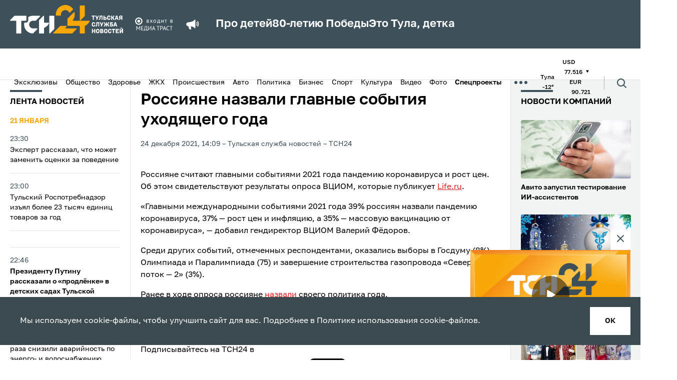

--- FILE ---
content_type: text/html; charset=UTF-8
request_url: https://www.tsn24.ru/2021/12/24/245068-rossiyane-nazvali-glavnye-sobytiya-ukhodyashchego-goda/
body_size: 22807
content:
<!DOCTYPE html>
<html lang="ru">
<head>
    <title>Россияне назвали главные события уходящего года &mdash; ТСН 24</title>

    <meta http-equiv="Content-Type" content="text/html; charset=UTF-8" />
<meta name="description" content="Россияне считают главными событиями 2021 года пандемию коронавируса и рост цен." />
<link href="/bitrix/cache/css/s1/tsn24/template_5402d9e3d4d6a36d8bd9ca690686f076/template_5402d9e3d4d6a36d8bd9ca690686f076_v1.css?1766994150190061" type="text/css"  data-template-style="true" rel="stylesheet" />
<link rel="amphtml" href="https://www.tsn24.ru/amp/245068/">

        
    <!-- OG CONTEXT -->
    <meta property="og:url" content="https://www.tsn24.ru/2021/12/24/245068-rossiyane-nazvali-glavnye-sobytiya-ukhodyashchego-goda/">
    <meta name="og:title" content="Россияне назвали главные события уходящего года"/>
    <meta property="og:type" content="website"/>
    <meta name="title" content="Россияне назвали главные события уходящего года"/>
    <meta property="og:image" content="https://www.tsn24.ru/local/templates/tsn24/tpl/assets/img/og-image-new.jpg" /><meta property="og:image:width" content="1200"><meta property="og:image:height" content="630">        <meta property="twitter:card" content="summary_large_image"/>

    <!-- ICONS -->
            <link sizes="57x57"
              href="/local/templates/tsn24/tpl/favicons/apple-touch-icon-57x57.png?13"
              rel="apple-touch-icon">
            <link sizes="60x60"
              href="/local/templates/tsn24/tpl/favicons/apple-touch-icon-60x60.png?13"
              rel="apple-touch-icon">
            <link sizes="72x72"
              href="/local/templates/tsn24/tpl/favicons/apple-touch-icon-72x72.png?13"
              rel="apple-touch-icon">
            <link sizes="76x76"
              href="/local/templates/tsn24/tpl/favicons/apple-touch-icon-76x76.png?13"
              rel="apple-touch-icon">
            <link sizes="114x114"
              href="/local/templates/tsn24/tpl/favicons/apple-touch-icon-114x114.png?13"
              rel="apple-touch-icon">
            <link sizes="120x120"
              href="/local/templates/tsn24/tpl/favicons/apple-touch-icon-120x120.png?13"
              rel="apple-touch-icon">
            <link sizes="144x144"
              href="/local/templates/tsn24/tpl/favicons/apple-touch-icon-144x144.png?13"
              rel="apple-touch-icon">
            <link sizes="152x152"
              href="/local/templates/tsn24/tpl/favicons/apple-touch-icon-152x152.png?13"
              rel="apple-touch-icon">
            <link sizes="180x180"
              href="/local/templates/tsn24/tpl/favicons/apple-touch-icon-180x180.png?13"
              rel="apple-touch-icon">
            <link sizes="1024x1024"
              href="/local/templates/tsn24/tpl/favicons/apple-touch-icon-1024x1024.png?13"
              rel="apple-touch-icon">
    
    <link sizes="16x16 32x32 64x64" href="/local/templates/tsn24/tpl/favicons/favicon.png?13" type="image/png" rel="icon">
    <link href="/local/templates/tsn24/tpl/assets/img/favicon.svg" rel="icon" type="image/svg+xml">
    <link rel="shortcut icon" href="/local/templates/tsn24/tpl/favicons/favicon.ico?13">

    <meta name="viewport" content="width=device-width, initial-scale=1.0">
    <meta name="mobile-web-app-capable" content="yes">
    <meta name="theme-color" content="#fff">
    <meta name="application-name" content="Media">

    <link rel="icon" type="image/png" sizes="16x16" href="/local/templates/tsn24/tpl/favicons/favicon-16x16.png?13">
    <link rel="icon" type="image/png" sizes="32x32" href="/local/templates/tsn24/tpl/favicons/favicon-32x32.png?13">
    <link rel="icon" type="image/png" sizes="48x48" href="/local/templates/tsn24/tpl/favicons/favicon-48x48.png?13">
    <link rel="icon" type="image/png" sizes="228x228" href="/local/templates/tsn24/tpl/favicons/coast-228x228.png?13">

    <meta name="apple-mobile-web-app-capable" content="yes">
    <meta name="apple-mobile-web-app-status-bar-style" content="black-translucent">
    <meta name="apple-mobile-web-app-title" content="Media">

    <meta name="msapplication-TileColor" content="#fff">
    <meta name="msapplication-TileImage" content="/local/templates/tsn24/tpl/favicons/mstile-144x144.png">
    <meta name="msapplication-config" content="/local/templates/tsn24/tpl/favicons/browserconfig.xml">

    <link rel="manifest" href="/local/templates/tsn24/tpl/favicons/manifest.json">
    <link rel="yandex-tableau-widget" href="/local/templates/tsn24/tpl/favicons/yandex-browser-manifest.json">
    <link href="/local/templates/tsn24/tpl/fonts/Golos-Text_VF.woff2" as="font" crossorigin="anonymous"
          rel="preload">

    <link rel="preconnect" href="https://mc.yandex.ru" crossorigin="anonymous">
    <link rel="preconnect" href="https://yandex.ru" crossorigin="anonymous">

    <meta name="yandex-verification" content="1f3f7e1de57c5de8" />

            <script data-skip-moving="true" src="https://unpkg.com/@retell/player-js@latest/dist/common.min.js"></script>
        <link rel="stylesheet" type="text/css" href="https://cdn.jsdelivr.net/npm/slick-carousel@1.8.1/slick/slick.css"/>
        <link rel="stylesheet" type="text/css" href="https://cdn.jsdelivr.net/npm/slick-carousel@1.8.1/slick/slick-theme.css"/>
                            
    <link rel="canonical" href="https://www.tsn24.ru/2021/12/24/245068-rossiyane-nazvali-glavnye-sobytiya-ukhodyashchego-goda/">
    <style>
        .article__block[data-type='social'] iframe {
            margin: 0 auto;
            display: block;
        }
    </style>

                    <script data-skip-moving="true">window.yaContextCb = window.yaContextCb || []</script>
    <script data-skip-moving="true" src="https://yandex.ru/ads/system/context.js" async></script>
    <script data-skip-moving="true"
            type="text/javascript" src="https://code.giraff.io/data/widget-v2_tsn24ru.js" async></script>
</head>
<body>
<!-- Yandex.Metrika counter -->
<script type="text/javascript" data-skip-moving="true">
    (function (m, e, t, r, i, k, a) {
        m[i] = m[i] || function () {
            (m[i].a = m[i].a || []).push(arguments)
        };
        m[i].l = 1 * new Date();
        for (var j = 0; j < document.scripts.length; j++) {
            if (document.scripts[j].src === r) {
                return;
            }
        }
        k = e.createElement(t), a = e.getElementsByTagName(t)[0], k.async = 1, k.src = r, a.parentNode.insertBefore(k, a)
    })
    (window, document, "script", "https://mc.yandex.ru/metrika/tag.js", "ym");

    ym(9779956, "init", {
        clickmap: true,
        trackLinks: true,
        accurateTrackBounce: true
    });
</script>
<noscript>
    <div><img src="https://mc.yandex.ru/watch/9779956" style="position:absolute; left:-9999px;" alt=""/></div>
</noscript>
<!-- /Yandex.Metrika counter -->
    <!-- Top.Mail.Ru counter -->
    <script type="text/javascript" data-skip-moving="true">
        var _tmr = window._tmr || (window._tmr = []);
        _tmr.push({id: "2066463", type: "pageView", start: (new Date()).getTime()});
        (function (d, w, id) {
            if (d.getElementById(id)) return;
            var ts = d.createElement("script");
            ts.type = "text/javascript";
            ts.async = true;
            ts.id = id;
            ts.src = "https://top-fwz1.mail.ru/js/code.js";
            var f = function () {
                var s = d.getElementsByTagName("script")[0];
                s.parentNode.insertBefore(ts, s);
            };
            if (w.opera == "[object Opera]") {
                d.addEventListener("DOMContentLoaded", f, false);
            } else {
                f();
            }
        })(document, window, "tmr-code");
    </script>
    <noscript>
        <div><img src="https://top-fwz1.mail.ru/counter?id=2066463;js=na" style="position:absolute;left:-9999px;"
                  alt="Top.Mail.Ru"/></div>
    </noscript>
    <!-- /Top.Mail.Ru counter -->
 <!-- Top100 (Kraken) Counter -->
    <script data-skip-moving="true">
        (function (w, d, c) {
            (w[c] = w[c] || []).push(function () {
                var options = {
                    project: 2504503,
                    element: 'top100_widget',
                };
                try {
                    w.top100Counter = new top100(options);
                } catch (e) {
                }
            });
            var n = d.getElementsByTagName("script")[0],
                s = d.createElement("script"),
                f = function () {
                    n.parentNode.insertBefore(s, n);
                };
            s.type = "text/javascript";
            s.async = true;
            s.src =
                (d.location.protocol == "https:" ? "https:" : "http:") +
                "//st.top100.ru/top100/top100.js";

            if (w.opera == "[object Opera]") {
                d.addEventListener("DOMContentLoaded", f, false);
            } else {
                f();
            }
        })(window, document, "_top100q");
    </script>
    <noscript>
        <img src="https://counter.rambler.ru/top100.cnt?pid=2504503" alt="Топ-100"/>
    </noscript>
    <!-- END Top100 (Kraken) Counter -->
<div style="display: none">
    <!-- 1 -->
    <script data-skip-moving="true" type="text/javascript">
        document.write("<a href='http://www.liveinternet.ru/click' target=_blank><img data-no-lazy='true' src='//counter.yadro.ru/hit?t14.6;r"+ escape(document.referrer)+ ("undefined"==typeof screen?"":";s"+ screen.width+"*"+ screen.height+"*"+ (screen.colorDepth?screen.colorDepth:screen.pixelDepth))+";u"+ escape(document.URL)+";h"+ escape(document.title.substring(0,80))+";"+ Math.random()+"' border=0 width=1 height=1 alt='' title='LiveInternet: показано число просмотров за 24 часа, посетителей за 24 часа и за сегодня'></a>");
    </script> 
    <script data-skip-moving="true">
        var liCounter=function(url,title){var i=new Image();i.src="//counter.yadro.ru/hit?t14.6;r"+ escape(document.referrer)+ (typeof screen=="undefined"?"":";s"+ screen.width+"*"+ screen.height+"*"+ (screen.colorDepth?screen.colorDepth:screen.pixelDepth))+";u"+ escape(url)+";h"+ escape(title)+";"+ Math.random();};
    </script> 
</div>

<iframe class="relap-runtime-iframe" style="position:absolute;top:-9999px;left:-9999px;visibility:hidden;" srcdoc="<script data-skip-moving='true' src='https://relap.io/v7/relap.js' data-relap-token='7i5XD0vPS7ZL6ezp'></script>"></iframe>
<input type="hidden" name="sessid" id="sessid" value="f1c78d41c0b413d7f213dd9350f8bedd" /><div id="panel"></div>
<div id="adfox_16473745375024348" class="display-hide-md"></div>
<div id="fix">
    <div id="bt-closer">
        <img src="/local/templates/tsn24/img/close.png" width="12" height="12" alt="Close" onclick="document.getElementById('fix').style.display='none'"/>
    </div>
    <div id="yandex_ad_sticky" style="background:#75888E!important;"></div>
</div>

<div id="adfox_164737471521385869" class="display-hide-min-md"></div>
<header>
    <div class="header-top">
        <div class="container">
            <div class="header-wrapper">
                <a class="header-logo" href="/">
                    <picture>
                        <source media="(max-width: 1025px)"
                                srcset="/local/templates/tsn24/tpl/assets/img/logo-dark.svg?13">
                        <img src="/local/templates/tsn24/tpl/assets/img/logo-dark.svg?13" alt="logo"
                        width="226" height="57">
                    </picture>
                    <!--span>Тульская<br>служба<br>новостей</span-->
                </a>
								<img class="header-sublogo" src="/local/templates/tsn24/tpl/assets/img/media_trast.svg?13" width="80" alt="mediatrast">
				
				
                <div class="header-search">
                    <div class="header-search__wrapper">
                        <form class="header-search__field" method="get" action="/search/">
                            <div class="header-search__row">
                                <input class="header-search__input" name="q" type="search" placeholder="Поиск">
                                <button>
                                    <span class="ico ico--search">
                                        <svg>
                                          <use xlink:href="/local/templates/tsn24/tpl/sprites/sprite.svg#search"></use>
                                        </svg>
                                    </span>
                                </button>
                            </div>
                            <div class="header-search__date" data-calendar>
                                <div class="header-search__box" data-calendar-open>
                                    <div class="header-search__btn">
                                        <picture class="header-search__icon">
                                            <source media="(max-width: 1024px)" srcset="/local/templates/tsn24/tpl/assets/img/calendar-icon-white.svg">
                                            <img src="/local/templates/tsn24/tpl/assets/img/calendar-icon.svg" alt="">
                                        </picture>
                                    </div>
                                    <p data-calendar-text>Дата или период</p>
                                </div>
                                <input class="header-search__contol" id="startDateHeader" name="from" type="text" data-input-search-1>
                                <input class="header-search__contol" id="endDateHeader" name="to" type="text" data-input-search-2>
                            </div>
                        </form>
                    </div>
                    <button class="header-search__toggler" data-search_toggler="">
                        <span class="ico ico--search">
                          <svg xmlns="http://www.w3.org/2000/svg" viewBox="0 0 24 24" fill="none" id="search"><path d="M18 11a7 7 0 11-14 0 7 7 0 0114 0zM21 21l-4.35-4.35" stroke="#fff" stroke-width="2" stroke-linecap="round" stroke-linejoin="round"></path></svg>
                        </span>
                    </button>
                </div>
				
                <button class="header-toggler" data-menu_toggler="" aria-label="menu toggler">
                    <span></span><span></span><span></span>
                </button>
                                    <div class="header-top-marquee">
                    <span class="ico ico--megaphone">
                       <svg>
                         <use xlink:href="/local/templates/tsn24/tpl/sprites/sprite.svg#megaphone"></use>
                       </svg>
                    </span>
					<div class="new-header-specials">
						<a href="/specials/pro-detey/">Про детей</a>
						<a href="/specials/80-letiyu-pobedy/">80-летию Победы</a>
						<a href="/specials/eto-tula-detka/">Это Тула, детка</a>
					</div>
					                    </div>
                            </div>
        </div>
    </div>
    <div class="header-bottom">
        <div class="container">
            <div class="header-mobile-menu">

                <!--button class="header-bottom-message" data-toggle="modal" data-target="#modal-news">
                    <span class="ico ico--header_message">
                        <svg>
                          <use xlink:href="/local/templates/tsn24/tpl/sprites/sprite.svg#header_message"></use>
                        </svg>
                    </span>
                    <span>Сообщить новость</span>
                </button-->

                
        <ul class="header-bottom-menu" data-bottom_menu>
                                <li>
                        <a href="/categoryhome/exclusives/">
                            Эксклюзивы                        </a>
                    </li>
                                                <li>
                        <a href="/category/news/">
                            Общество                        </a>
                    </li>
                                                <li>
                        <a href="/category/healthy/">
                            Здоровье                        </a>
                    </li>
                                                <li>
                        <a href="/category/jkh/">
                            ЖКХ                        </a>
                    </li>
                                                <li>
                        <a href="/category/incidents/">
                            Происшествия                        </a>
                    </li>
                                                <li>
                        <a href="/category/avto/">
                            Авто                        </a>
                    </li>
                                                <li>
                        <a href="/category/politics/">
                            Политика                        </a>
                    </li>
                                                <li>
                        <a href="/category/buisness/">
                            Бизнес                        </a>
                    </li>
                                                <li>
                        <a href="/category/sports/">
                            Спорт                        </a>
                    </li>
                                                <li>
                        <a href="/category/culture/">
                            Культура                        </a>
                    </li>
                                                <li>
                        <a href="/category/video/">
                            Видео                        </a>
                    </li>
                                                <li>
                        <a href="/category/photo/">
                            Фото                        </a>
                    </li>
                                                <li class="header-bottom-menu__item">
                        <button class="menu-btn" data-menu-btn-toggle>
                            <b>Спецпроекты</b>                            <img class="menu-btn-icon"
                                 src="/local/templates/tsn24/tpl/assets/img/arrow-toggle.svg" alt="<b>Спецпроекты</b>"
                                 data-arrow-toggle>
                        </button>
                        <ul class="menu-sub-list" data-menu-sub>
                                                            <li class="menu-sub-item">
                                    <a class="menu-sub-link" href="/specials/pro-detey/">
                                        Про детей                                    </a>
                                </li>
                                                            <li class="menu-sub-item">
                                    <a class="menu-sub-link" href="/specials/za-stsenoy/">
                                        За сценой                                    </a>
                                </li>
                                                            <li class="menu-sub-item">
                                    <a class="menu-sub-link" href="/specials/eto-tula-detka/">
                                        Это Тула, детка                                    </a>
                                </li>
                                                            <li class="menu-sub-item">
                                    <a class="menu-sub-link" href="/specials/80-letiyu-pobedy/">
                                        80-летию Победы                                    </a>
                                </li>
                                                            <li class="menu-sub-item">
                                    <a class="menu-sub-link" href="/specials/zdravstvuy-dedushka-moroz-/">
                                        Здравствуй, Дедушка Мороз!                                     </a>
                                </li>
                                                            <li class="menu-sub-item">
                                    <a class="menu-sub-link" href="/specials/zaryadka-s-tsn24/">
                                        Зарядка с ТСН24                                    </a>
                                </li>
                                                            <li class="menu-sub-item">
                                    <a class="menu-sub-link" href="/specials/proradio/">
                                        PROрадио                                    </a>
                                </li>
                                                            <li class="menu-sub-item">
                                    <a class="menu-sub-link" href="/specials/podnadzorom/">
                                        ПодНадзором                                    </a>
                                </li>
                                                            <li class="menu-sub-item">
                                    <a class="menu-sub-link" href="/specials/neyrogoroskop/">
                                        НейроГороскоп                                    </a>
                                </li>
                                                            <li class="menu-sub-item">
                                    <a class="menu-sub-link" href="/specials/chitaem-s-tsn24/">
                                        Читаем с ТСН24                                    </a>
                                </li>
                                                            <li class="menu-sub-item">
                                    <a class="menu-sub-link" href="/specials/sprosi-u-psikhologa/">
                                        Спроси у психолога                                    </a>
                                </li>
                                                            <li class="menu-sub-item">
                                    <a class="menu-sub-link" href="/specials/tulskaya-oblast-glazami-neyroseti/">
                                        Глазами нейросети                                    </a>
                                </li>
                                                            <li class="menu-sub-item">
                                    <a class="menu-sub-link" href="/specials/chto-budet-esli-/">
                                        Что будет, если...                                    </a>
                                </li>
                                                            <li class="menu-sub-item">
                                    <a class="menu-sub-link" href="/specials/mam-davay-zavedem-/">
                                        Мам, давай заведем...                                    </a>
                                </li>
                                                    </ul>
                    </li>
                                    </ul>
            <button class="header-dots" data-menu_toggler=""><span></span></button>
        <div class="header-bottom-submenu">
            <div class="container">
                <ul>
                                            <li>
                            <a href="/category/opk/">
                                ОПК                            </a>
                        </li>
                                            <li>
                            <a href="/category/dich-v-tule/">
                                Дичь                            </a>
                        </li>
                                            <li>
                            <a href="/category/recommended/">
                                ТСН24 рекомендует                            </a>
                        </li>
                                            <li>
                            <a href="/videos/web/">
                                <span class="flexmenu"><svg xmlns="http://www.w3.org/2000/svg" width="16" height="16" fill="red" class="bi bi-record-circle" viewBox="0 0 16 16"><path d="M8 15A7 7 0 1 1 8 1a7 7 0 0 1 0 14m0 1A8 8 0 1 0 8 0a8 8 0 0 0 0 16"/><path d="M11 8a3 3 0 1 1-6 0 3 3 0 0 1 6 0"/></svg> Камеры</span>                            </a>
                        </li>
                                            <li>
                            <a href="/foradvertisers/">
                                Реклама                            </a>
                        </li>
                                            <li>
                            <a href="/about/">
                                О нас                            </a>
                        </li>
                                            <li>
                            <a href="/about/redaction/">
                                Редакция                            </a>
                        </li>
                                    </ul>
            </div>
        </div>
                                        <ul class="header-bottom-info">
                                                    <li>
                                <span>Тула</span>
                                <span>-12&deg;</span>
                            </li>
                                                <!--li><span>Пробки</span><span>5 баллов</span></li-->
                                                <li>
                            <div>
                                <span>USD</span>
                                <span>
                                77.516                                                                <span class="ico ico--triangle ico--invert">
                                  <svg>
                                    <use xlink:href="/local/templates/tsn24/tpl/sprites/sprite.svg#triangle"></use>
                                  </svg>
                                </span>
                            </span>
                            </div>
                            <div>
                                <span>EUR</span>
                                <span>
                                90.721                                                                <span class="ico ico--triangle ico--invert">
                                  <svg>
                                    <use xlink:href="/local/templates/tsn24/tpl/sprites/sprite.svg#triangle"></use>
                                  </svg>
                                </span>
                            </span>
                            </div>
                        </li>
                                            </ul>
                                <div class="header-search">
                    <div class="header-search__wrapper">
                        <form class="header-search__field" method="get" action="/search/">
                            <div class="header-search__row">
                                <input class="header-search__input" name="q" type="search" placeholder="Поиск">
                                <button>
                                    <span class="ico ico--search">
                                        <svg>
                                          <use xlink:href="/local/templates/tsn24/tpl/sprites/sprite.svg#search"></use>
                                        </svg>
                                    </span>
                                </button>
                            </div>
                            <div class="header-search__date" data-calendar>
                                <div class="header-search__box" data-calendar-open>
                                    <div class="header-search__btn">
                                        <picture class="header-search__icon">
                                            <source media="(max-width: 1024px)" srcset="/local/templates/tsn24/tpl/assets/img/calendar-icon-white.svg">
                                            <img src="/local/templates/tsn24/tpl/assets/img/calendar-icon.svg" alt="">
                                        </picture>
                                    </div>
                                    <p data-calendar-text>Дата или период</p>
                                </div>
                                <input class="header-search__contol" id="startDateHeader" name="from" type="text" data-input-search-1>
                                <input class="header-search__contol" id="endDateHeader" name="to" type="text" data-input-search-2>
                            </div>
                        </form>
                    </div>
                    <button class="header-search__toggler" data-search_toggler="">
                        <span class="ico ico--search">
                          <svg>
                            <use xlink:href="/local/templates/tsn24/tpl/sprites/sprite.svg#search"></use>
                          </svg>
                        </span>
                    </button>
                </div>
            </div>
        </div>
    </div>
</header>
<div class="page-content">
    <div class="broadcast-container broadcast-container--fixed" data-broadcast_container>
        <button class="broadcast-fixed_btn" data-broadcast_show><span>Прямой эфир</span></button>
        <div class="broadcast" data-hero_broadcast>
          <button class="broadcast-close_btn broadcast-trueclose" data-broadcast_hide>
              <span class="ico ico--broadcast-close">
                  <svg>
                    <use xlink:href="/local/templates/tsn24/tpl/sprites/sprite.svg#broadcast-close"></use>
                  </svg>
              </span>
          </button>
          <div class="broadcast-iframe">
            <button class="broadcast-play" data-broadcast_play="https://ok.ru/videoembed/9707339980377?nochat=1&autoplay=1">
                <span class="ico ico--play">
                    <svg>
                      <use xlink:href="/local/templates/tsn24/tpl/sprites/sprite.svg?sdsd#play"></use>
                    </svg>
                </span>
            </button>
            <img src="/local/templates/tsn24/img/broadcast.jpg?sdsd3" alt="plug">
          </div>
        </div>
		<a class="ctanew" style="display:none!important;" href="/videos/web/">Камеры Тулы</a>
    </div>

<style>
/* SEARCH FIX */
header .header-top .header-search {display:none;}
header.hide-mark .header-top .header-search {display:block;order:3;}
header.hide-mark .header-top .header-search .ico--search svg * {stroke:white!important;}

.flexmenu {display:flex;align-items:center;gap:10px;}
.flexmenu svg * {fill:red;}

.text_block-subtitle {display:none!important;}
.text blockquote.snippet {    font-size: 1.6rem;}
.ctanew {display:block;width:100%;text-align:center;color:#fff;text-transform:uppercase;background:#E31E24;padding:7px 0;margin-top:10px;}
.ctanew:hover {opacity:.75;color:#fff;}
.broadcast-container.fixed, .broadcast-container.broadcast-container--fixed {height:auto;}
@media only screen and (max-width: 767px) {
	.header-wrapper > .header-search {display:none!important;}
	.ctanew {text-transform:inherit;font-weight: 500;font-size: 14px;}
	.broadcast-container.fixed.show, .broadcast-container.broadcast-container--fixed.show {flex-direction:column;}
}

.broadcast-container--fixed .broadcast-trueclose, .broadcast-container.fixed .broadcast-trueclose { display: block; }
.broadcast-container--fixed, .broadcast-container.fixed { display: none; }
.broadcast-container.fixed.but-show { display: inherit; }
</style>
    <div class="container container--split">
            <div class="aside aside--left display-hide-md" data-aside>
        <div class="aside-wrapper" data-container="scroll">
            <div class="aside-title mobile">Лента новостей</div>
                            <div class="aside-subtitle aside-subtitle--red">
                21 января            </div>
                <ul class="mobile">
            				                <li class="aside-item ">
                    <a href="/2026/01/21/347128-ekspert-rasskazal-chto-mozhet-zamenit-otsenki-za-povedenie-/">
                        <div class="aside-item__date" data-date="21.01.2026 23:30:00">
                            23:30                        </div>
                        <div class="aside-item__name">
                                                        Эксперт рассказал, что может заменить оценки за поведение                                                    </div>
                    </a>
                </li>

            				                <li class="aside-item ">
                    <a href="/2026/01/21/347178-tulskiy-rospotrebnadzor-izyal-bolee-23-tysyach-edinits-tovarov-za-god/">
                        <div class="aside-item__date" data-date="21.01.2026 23:00:25">
                            23:00                        </div>
                        <div class="aside-item__name">
                                                        Тульский Роспотребнадзор изъял более 23 тысяч единиц товаров за год                                                    </div>
                    </a>
                </li>

            				                <li class="aside-item display-hide-md">
                    <div id="adfox_164743098825865416"></div>
                </li>
                                <li class="aside-item display-hide-min-md">
                    <div id="adfox_164855518204716821"></div>
                </li>
                            				                <li class="aside-item aside-item--highlight ">
                    <a href="/2026/01/21/347177-prezidentu-putinu-rasskazali-o-prodlyenke-v-detskikh-sadakh-tulskoy-oblasti/">
                        <div class="aside-item__date" data-date="21.01.2026 22:46:14">
                            22:46                        </div>
                        <div class="aside-item__name">
                                                        Президенту Путину рассказали о «продлёнке» в детских садах Тульской области                                                    </div>
                    </a>
                </li>

            				                <li class="aside-item ">
                    <a href="/2026/01/21/347176-v-yasnogorskom-rayone-v-dva-raza-snizili-avariynost-po-energo-i-vodosnabzheniyu/">
                        <div class="aside-item__date" data-date="21.01.2026 22:17:00">
                            22:17                        </div>
                        <div class="aside-item__name">
                                                        В Ясногорском районе в два раза снизили аварийность по энерго- и водоснабжению                                                    </div>
                    </a>
                </li>

            				                <li class="aside-item ">
                    <a href="/2026/01/21/347175-prezident-putin-poruchil-prodlit-rabotu-rossiyskikh-detsadov/">
                        <div class="aside-item__date" data-date="21.01.2026 21:52:25">
                            21:52                        </div>
                        <div class="aside-item__name">
                                                        Президент Путин поручил продлить работу российских детсадов                                                    </div>
                    </a>
                </li>

            				                <li class="aside-item ">
                    <a href="/2026/01/21/347174-gubernator-milyaev-poruchil-zakupit-avtomobili-v-tsentry-geroy-71/">
                        <div class="aside-item__date" data-date="21.01.2026 21:33:04">
                            21:33                        </div>
                        <div class="aside-item__name">
                                                        Губернатор Миляев поручил закупить автомобили в центры «Герой 71»                                                    </div>
                    </a>
                </li>

            				                <li class="aside-item ">
                    <a href="/2026/01/21/347173-s-2026-goda-tulskaya-oblast-stanet-postoyannoy-ploshchadkoy-foruma-inzhenery-budushchego/">
                        <div class="aside-item__date" data-date="21.01.2026 21:11:00">
                            21:11                        </div>
                        <div class="aside-item__name">
                                                        С 2026 года Тульская область станет постоянной площадкой форума «Инженеры будущего»                                                    </div>
                    </a>
                </li>

            				                <li class="aside-item ">
                    <a href="/2026/01/21/347172-desyat-dtp-proizoshli-na-tulskikh-dorogakh-iz-za-nepogody-za-tri-nedeli-yanvarya/">
                        <div class="aside-item__date" data-date="21.01.2026 20:45:49">
                            20:45                        </div>
                        <div class="aside-item__name">
                                                        Десять ДТП произошли на тульских дорогах из-за непогоды за три недели января                                                    </div>
                    </a>
                </li>

            				                <li class="aside-item ">
                    <a href="/2026/01/21/347171-v-tulskikh-pvr-nakhodyatsya-pochti-dve-tysyachi-zhiteley-prigranichnykh-i-novykh-regionov/">
                        <div class="aside-item__date" data-date="21.01.2026 20:17:13">
                            20:17                        </div>
                        <div class="aside-item__name">
                                                        В тульских ПВР находятся почти две тысячи жителей приграничных и новых регионов                                                    </div>
                    </a>
                </li>

            				                <li class="aside-item aside-item--highlight ">
                    <a href="/2026/01/21/347157-zavodam-v-tulskoy-oblasti-po-prezhnemu-ne-khvataet-rabochikh-ruk-i-svetlykh-golov-kakie-spetsialnost/">
                        <div class="aside-item__date" data-date="21.01.2026 20:00:00">
                            20:00                        </div>
                        <div class="aside-item__name">
                                                        Заводам в Тульской области по-прежнему не хватает рабочих рук и светлых голов: какие специальности самые дефицитные?                                                    </div>
                    </a>
                </li>

                    </ul>
                <ul class="">
            				                <li class="aside-item ">
                    <a href="/2026/01/21/347170-v-bogoroditske-sobirayutsya-postroit-novuyu-kotelnuyu/">
                        <div class="aside-item__date" data-date="21.01.2026 19:49:34">
                            19:49                        </div>
                        <div class="aside-item__name">
                                                        В Богородицке собираются построить новую котельную                                                    </div>
                    </a>
                </li>
            				                <li class="aside-item ">
                    <a href="/2026/01/21/347169-v-tulskoy-oblasti-budut-snimat-filmy-voyna-i-mir-i-chyernyy-chyernyy-den/">
                        <div class="aside-item__date" data-date="21.01.2026 19:27:09">
                            19:27                        </div>
                        <div class="aside-item__name">
                                                        В Тульской области будут снимать фильмы «Война и мир» и «Чёрный, чёрный день»                                                    </div>
                    </a>
                </li>
            				                <li class="aside-item ">
                    <a href="/2026/01/21/347168-za-sbitogo-losya-sud-v-tule-oshtrafoval-perevozchika-na-80-tysyach-rubley/">
                        <div class="aside-item__date" data-date="21.01.2026 19:12:59">
                            19:12                        </div>
                        <div class="aside-item__name">
                                                        За сбитого лося суд в Туле оштрафовал перевозчика на 80 тысяч рублей                                                    </div>
                    </a>
                </li>
            				                <li class="aside-item ">
                    <a href="/2026/01/21/347167-do-1-marta-v-tulskoy-oblasti-utverdyat-programmy-razvitiya-munitsipalitetov/">
                        <div class="aside-item__date" data-date="21.01.2026 18:46:33">
                            18:46                        </div>
                        <div class="aside-item__name">
                                                        До 1 марта в Тульской области утвердят программы развития муниципалитетов                                                    </div>
                    </a>
                </li>
            				                <li class="aside-item ">
                    <a href="/2026/01/21/347166-tulyachka-otsudila-pochti-300-tysyach-rubley-u-byvshego-rabotodatelya/">
                        <div class="aside-item__date" data-date="21.01.2026 18:26:55">
                            18:26                        </div>
                        <div class="aside-item__name">
                                                        Тулячка отсудила почти 300 тысяч рублей у бывшего работодателя                                                    </div>
                    </a>
                </li>
            				                <li class="aside-item ">
                    <a href="/2026/01/21/347164-pensionerka-v-tulskoy-oblasti-osuzhdena-za-krazhu-sumki-s-dengami/">
                        <div class="aside-item__date" data-date="21.01.2026 17:57:25">
                            17:57                        </div>
                        <div class="aside-item__name">
                                                        Пенсионерка в Тульской области осуждена за кражу сумки с деньгами                                                    </div>
                    </a>
                </li>
            				                <li class="aside-item aside-item--highlight ">
                    <a href="/2026/01/21/347163-erid:2W5zFGgMJCp-gde-zhivut-schastlivye-lyudi/">
                        <div class="aside-item__date" data-date="21.01.2026 17:52:16">
                            17:52                        </div>
                        <div class="aside-item__name">
                                                        Где живут СЧАСТЛИВЫЕ ЛЮДИ?                                                    </div>
                    </a>
                </li>
            				                <li class="aside-item ">
                    <a href="/2026/01/21/347162-gibel-pomoshchnika-po-bezopasnosti-vo-vremya-ataki-bpla-daydzhest-glavnykh-znachimykh-i-rezonansnykh/">
                        <div class="aside-item__date" data-date="21.01.2026 17:49:13">
                            17:49                        </div>
                        <div class="aside-item__name">
                                                        Гибель помощника по безопасности во время атаки БПЛА: дайджест главных, значимых и резонансных региональных событий                                                    </div>
                    </a>
                </li>
            				                <li class="aside-item ">
                    <a href="/2026/01/21/347161-glava-administratsii-i-mer-tuly-voshli-v-top-5-mediareytinga-rukovoditeley-tsfo/">
                        <div class="aside-item__date" data-date="21.01.2026 17:47:14">
                            17:47                        </div>
                        <div class="aside-item__name">
                                                        Глава администрации и мэр Тулы вошли в топ-5 медиарейтинга руководителей ЦФО                                                    </div>
                    </a>
                </li>
            				                <li class="aside-item aside-item--highlight ">
                    <a href="/2026/01/21/347160-v-tulskoy-oblasti-voennosluzhashchiy-osuzhdyen-za-napadenie-na-nachalnika-v-period-chastichnoy-mobil/">
                        <div class="aside-item__date" data-date="21.01.2026 17:34:12">
                            17:34                        </div>
                        <div class="aside-item__name">
                                                        В Тульской области военнослужащий осуждён за нападение на начальника в период частичной мобилизации                                                    </div>
                    </a>
                </li>
            				                <li class="aside-item ">
                    <a href="/2026/01/21/347158-v-tule-veteranu-velikoy-otechestvennoy-voyny-vladimiru-koshelevu-ispolnilos-95-let/">
                        <div class="aside-item__date" data-date="21.01.2026 17:22:25">
                            17:22                        </div>
                        <div class="aside-item__name">
                                                        В Туле ветерану Великой Отечественной войны Владимиру Кошелеву исполнилось 95 лет                                                    </div>
                    </a>
                </li>
            				                <li class="aside-item ">
                    <a href="/2026/01/21/347156-tulyaku-ogranichili-svobodu-za-khranenie-samodelnogo-revolvera-kotoryy-potom-ukrala-ego-znakomaya/">
                        <div class="aside-item__date" data-date="21.01.2026 17:03:16">
                            17:03                        </div>
                        <div class="aside-item__name">
                                                        Туляку ограничили свободу за хранение самодельного револьвера, который потом украла его знакомая                                                    </div>
                    </a>
                </li>
            				                <li class="aside-item ">
                    <a href="/2026/01/21/347155-zhilye-doma-dva-detskikh-sada-shkola-iskusstv-i-kardiotsentr-ostanutsya-bez-vody-22-yanvarya/">
                        <div class="aside-item__date" data-date="21.01.2026 16:54:27">
                            16:54                        </div>
                        <div class="aside-item__name">
                                                        Жилые дома, два детских сада, школа искусств и кардиоцентр останутся без воды 22 января                                                    </div>
                    </a>
                </li>
            				                <li class="aside-item ">
                    <a href="/2026/01/21/347151-tulskim-taksistam-napomnili-o-neobkhodimosti-obyazatelnogo-strakhovaniya-otvetstvennosti/">
                        <div class="aside-item__date" data-date="21.01.2026 16:34:14">
                            16:34                        </div>
                        <div class="aside-item__name">
                                                        Тульским таксистам напомнили о необходимости обязательного страхования ответственности                                                    </div>
                    </a>
                </li>
            				                <li class="aside-item ">
                    <a href="/2026/01/21/347150-redkoe-sblizhenie-planet-u-solntsa-sostoitsya-22-yanvarya/">
                        <div class="aside-item__date" data-date="21.01.2026 16:23:21">
                            16:23                        </div>
                        <div class="aside-item__name">
                                                        Редкое сближение планет у Солнца состоится 22 января                                                    </div>
                    </a>
                </li>
            				                <li class="aside-item ">
                    <a href="/2026/01/21/347149-uchenye-rasskazali-pochemu-ispolzovanie-mata-mozhet-govorit-o-vysokom-intellekte-/">
                        <div class="aside-item__date" data-date="21.01.2026 16:15:45">
                            16:15                        </div>
                        <div class="aside-item__name">
                                                        Ученые рассказали, почему использование мата может говорить о высоком интеллекте                                                    </div>
                    </a>
                </li>
            				                <li class="aside-item ">
                    <a href="/2026/01/21/347148-tulskim-veteranam-svo-predostavyat-besplatnye-proezdnye-bilety-do-tsentrov-reabilitatsii/">
                        <div class="aside-item__date" data-date="21.01.2026 16:15:45">
                            16:15                        </div>
                        <div class="aside-item__name">
                                                        Тульским ветеранам СВО предоставят бесплатные проездные билеты до центров реабилитации                                                    </div>
                    </a>
                </li>
            				                <li class="aside-item aside-item--highlight ">
                    <a href="/2026/01/21/347145-tulyakov-22-yanvarya-zhdet-sneg-geomagnitnaya-burya-i-do-8-gradusov/">
                        <div class="aside-item__date" data-date="21.01.2026 16:00:00">
                            16:00                        </div>
                        <div class="aside-item__name">
                                                        Туляков 22 января ждет снег, геомагнитная буря и до -8 градусов                                                    </div>
                    </a>
                </li>
            				                <li class="aside-item aside-item--highlight ">
                    <a href="/2026/01/21/347147-v-tulskoy-oblasti-mogut-vozobnovit-polnotsennoe-sudokhodstvo-po-oke/">
                        <div class="aside-item__date" data-date="21.01.2026 15:58:19">
                            15:58                        </div>
                        <div class="aside-item__name">
                                                        В Тульской области могут возобновить полноценное судоходство по Оке                                                    </div>
                    </a>
                </li>
            				                <li class="aside-item ">
                    <a href="/2026/01/21/347146-v-tulskikh-shkolakh-potratili-bolee-2-mln-rubley-na-kabinety-dlya-osnov-bezopasnosti-i-zashchity-rod/">
                        <div class="aside-item__date" data-date="21.01.2026 15:48:18">
                            15:48                        </div>
                        <div class="aside-item__name">
                                                        В тульских школах потратили более 2 млн рублей на кабинеты для «Основ безопасности и защиты Родины» и «Технологии»                                                    </div>
                    </a>
                </li>
            				                <li class="aside-item ">
                    <a href="/2026/01/21/347144-gosduma-odobrila-zakonoproekt-o-rasshirenii-dopuska-transporta-na-vydelennye-polosy/">
                        <div class="aside-item__date" data-date="21.01.2026 15:37:58">
                            15:37                        </div>
                        <div class="aside-item__name">
                                                        Госдума одобрила законопроект о расширении допуска транспорта на выделенные полосы                                                    </div>
                    </a>
                </li>
            				                <li class="aside-item ">
                    <a href="/2026/01/21/347143-v-tulskoy-oblasti-prodolzhaetsya-remont-mosta-cherez-reku-olkhovka/">
                        <div class="aside-item__date" data-date="21.01.2026 15:27:54">
                            15:27                        </div>
                        <div class="aside-item__name">
                                                        В Тульской области продолжается ремонт моста через реку Ольховка                                                    </div>
                    </a>
                </li>
            				                <li class="aside-item ">
                    <a href="/2026/01/21/347140-tulskiy-fond-zashchitniki-otechestva-poluchil-bolee-10-tysyach-zaprosov-na-okazanie-pomoshchi-vetera/">
                        <div class="aside-item__date" data-date="21.01.2026 15:06:16">
                            15:06                        </div>
                        <div class="aside-item__name">
                                                        Тульский фонд «Защитники Отечества» получил более 10 тысяч запросов на оказание помощи ветеранам СВО                                                    </div>
                    </a>
                </li>
            				                <li class="aside-item ">
                    <a href="/2026/01/21/347139-muzhchina-poskolznulsya-i-razbil-nos-na-vkhode-v-trts-maksi-v-tule/">
                        <div class="aside-item__date" data-date="21.01.2026 14:56:39">
                            14:56                        </div>
                        <div class="aside-item__name">
                                                        Мужчина поскользнулся и разбил нос на входе в ТРЦ «Макси» в Туле                                                    </div>
                    </a>
                </li>
            				                <li class="aside-item ">
                    <a href="/2026/01/21/347138-zayavki-v-proekt-predprinimama-budut-prinimat-do-20-fevralya/">
                        <div class="aside-item__date" data-date="21.01.2026 14:47:46">
                            14:47                        </div>
                        <div class="aside-item__name">
                                                        Заявки в проект «ПредприниМама» будут принимать до 20 февраля                                                    </div>
                    </a>
                </li>
            				                <li class="aside-item ">
                    <a href="/2026/01/21/347137-v-tule-potushili-zagorevshuyusya-mashinu-na-ulitse-fridrikha-engelsa/">
                        <div class="aside-item__date" data-date="21.01.2026 14:38:41">
                            14:38                        </div>
                        <div class="aside-item__name">
                                                        В Туле потушили загоревшуюся машину на улице Фридриха Энгельса                                                    </div>
                    </a>
                </li>
            				                <li class="aside-item aside-item--highlight ">
                    <a href="/2026/01/21/347136-rodilsya-s-vesom-980-grammov-nedonoshennyy-malysh-iz-tuly-vypisan-domoy-posle-tryekh-mesyatsev-leche/">
                        <div class="aside-item__date" data-date="21.01.2026 14:36:20">
                            14:36                        </div>
                        <div class="aside-item__name">
                                                        Родился с весом 980 граммов: Недоношенный малыш из Тулы выписан домой после трёх месяцев лечения                                                    </div>
                    </a>
                </li>
            				                <li class="aside-item ">
                    <a href="/2026/01/21/347135-chislennost-izbirateley-tulskoy-oblasti-na-1-yanvarya-2026-goda-sostavila-1-117-053-cheloveka/">
                        <div class="aside-item__date" data-date="21.01.2026 14:32:35">
                            14:32                        </div>
                        <div class="aside-item__name">
                                                        Численность избирателей Тульской области на 1 января 2026 года составила 1 117 053 человека                                                    </div>
                    </a>
                </li>
            				                <li class="aside-item ">
                    <a href="/2026/01/21/347134-nutritsiolog-rasskazala-tulyakam-kakie-frukty-est-zimoy/">
                        <div class="aside-item__date" data-date="21.01.2026 14:23:08">
                            14:23                        </div>
                        <div class="aside-item__name">
                                                        Нутрициолог рассказала тулякам, какие фрукты есть зимой                                                    </div>
                    </a>
                </li>
            				                <li class="aside-item ">
                    <a href="/2026/01/21/347133-gubernator-tulskoy-oblasti-vruchil-nagrady-semyam-pogibshikh-uchastnikov-svo-i-voennosluzhashchim/">
                        <div class="aside-item__date" data-date="21.01.2026 14:05:11">
                            14:05                        </div>
                        <div class="aside-item__name">
                                                        Губернатор Тульской области вручил награды семьям погибших участников СВО и военнослужащим                                                    </div>
                    </a>
                </li>
            				                <li class="aside-item ">
                    <a href="/2026/01/21/347132-robot-maks-v-2025-godu-nauchilsya-pomogat-zhitelyam-tulskoy-oblasti-po-26-regionalnym-temam/">
                        <div class="aside-item__date" data-date="21.01.2026 13:58:32">
                            13:58                        </div>
                        <div class="aside-item__name">
                                                        Робот Макс в 2025 году научился помогать жителям Тульской области по 26 региональным темам                                                    </div>
                    </a>
                </li>
            				                <li class="aside-item ">
                    <a href="/2026/01/21/347131-v-tulskoy-oblasti-arenda-domov-podeshevela-na-43-7-za-2025-god/">
                        <div class="aside-item__date" data-date="21.01.2026 13:54:02">
                            13:54                        </div>
                        <div class="aside-item__name">
                                                        В Тульской области аренда домов подешевела на 43,7% за 2025 год                                                    </div>
                    </a>
                </li>
            				                <li class="aside-item ">
                    <a href="/2026/01/21/347130-vrach-predupredila-ob-opasnosti-nemytoy-golovy/">
                        <div class="aside-item__date" data-date="21.01.2026 13:35:44">
                            13:35                        </div>
                        <div class="aside-item__name">
                                                        Врач предупредила об опасности редкого мытья головы                                                    </div>
                    </a>
                </li>
            				                <li class="aside-item ">
                    <a href="/2026/01/21/347129-u-zhitelya-efremova-konfiskovali-avtomobil-za-povtornoe-pyanoe-vozhdenie/">
                        <div class="aside-item__date" data-date="21.01.2026 13:20:40">
                            13:20                        </div>
                        <div class="aside-item__name">
                                                        У жителя Ефремова конфисковали автомобиль за повторное пьяное вождение                                                    </div>
                    </a>
                </li>
            				                <li class="aside-item aside-item--highlight ">
                    <a href="/2026/01/21/347125-stalo-izvestno-na-kakikh-ulitsakh-tuly-otklyuchat-elektrichestvo-22-yanvarya/">
                        <div class="aside-item__date" data-date="21.01.2026 13:00:00">
                            13:00                        </div>
                        <div class="aside-item__name">
                                                        Стало известно, на каких улицах Тулы отключат электричество 22 января                                                    </div>
                    </a>
                </li>
            				                <li class="aside-item aside-item--highlight ">
                    <a href="/2026/01/21/347124-verkhovnyy-sud-rassmotrel-delo-pokhititeley-8-letney-devochki-radi-vykupa-s-materi-trebovali-1-5-mln/">
                        <div class="aside-item__date" data-date="21.01.2026 13:00:00">
                            13:00                        </div>
                        <div class="aside-item__name">
                                                        Верховный суд рассмотрел дело похитителей 8-летней девочки: с матери требовали 1,5 млн, ребенка нашли на обочине дороги в Тульской области                                                    </div>
                    </a>
                </li>
            				                <li class="aside-item ">
                    <a href="/2026/01/21/347127-reanimatologi-tulskoy-skoroy-spasli-okolo-200-chelovek-za-novogodnie-prazdniki/">
                        <div class="aside-item__date" data-date="21.01.2026 12:59:25">
                            12:59                        </div>
                        <div class="aside-item__name">
                                                        Реаниматологи тульской «скорой» спасли около 200 человек за новогодние праздники                                                    </div>
                    </a>
                </li>
            				                <li class="aside-item ">
                    <a href="/2026/01/21/347126-v-tulskom-oblastnom-perinatalnom-tsentre-rodilas-pervaya-korolevskaya-dvoynya-2026-goda/">
                        <div class="aside-item__date" data-date="21.01.2026 12:56:29">
                            12:56                        </div>
                        <div class="aside-item__name">
                                                        В Тульском областном перинатальном центре родилась первая королевская двойня 2026 года                                                    </div>
                    </a>
                </li>
            				                <li class="aside-item aside-item--highlight ">
                    <a href="/2026/01/21/347123-pyes-spasatel-iz-donskogo-pomog-nayti-pozhiluyu-zhenshchinu-lezhavshuyu-v-snegu/">
                        <div class="aside-item__date" data-date="21.01.2026 12:36:23">
                            12:36                        </div>
                        <div class="aside-item__name">
                                                        Пёс-спасатель из Донского помог найти пожилую женщину, лежавшую в снегу                                                    </div>
                    </a>
                </li>
            				                <li class="aside-item aside-item--highlight ">
                    <a href="/2026/01/21/347122-tulskiy-arsenal-provedyet-pervyy-kontrolnyy-match-na-sborakh-protiv-ofk-belgrad/">
                        <div class="aside-item__date" data-date="21.01.2026 12:27:42">
                            12:27                        </div>
                        <div class="aside-item__name">
                                                        Тульский «Арсенал» проведёт первый контрольный матч на сборах против ОФК «Белград»                                                    </div>
                    </a>
                </li>
            				                <li class="aside-item ">
                    <a href="/2026/01/21/347121-taksist-iz-novomoskovska-arestovan-na-troe-sutok-za-ostavlenie-mesta-dtp/">
                        <div class="aside-item__date" data-date="21.01.2026 12:05:32">
                            12:05                        </div>
                        <div class="aside-item__name">
                                                        Таксист из Новомосковска арестован на трое суток за оставление места ДТП                                                    </div>
                    </a>
                </li>
            				                <li class="aside-item ">
                    <a href="/2026/01/21/347120-bastrykin-potreboval-doklad-po-proverke-sostoyaniya-doma-strakhova-v-tule/">
                        <div class="aside-item__date" data-date="21.01.2026 11:59:40">
                            11:59                        </div>
                        <div class="aside-item__name">
                                                        Бастрыкин затребовал доклад о проверке по содержанию объекта культурного наследия в Туле                                                    </div>
                    </a>
                </li>
            				                <li class="aside-item ">
                    <a href="/2026/01/21/347119-tulyaka-osudyat-za-izbienie-znakomogo-posle-kotorogo-postradavshiy-umer-v-bolnitse/">
                        <div class="aside-item__date" data-date="21.01.2026 11:49:19">
                            11:49                        </div>
                        <div class="aside-item__name">
                                                        Туляка осудят за избиение знакомого, после которого пострадавший умер в больнице                                                    </div>
                    </a>
                </li>
            				                <li class="aside-item ">
                    <a href="/2026/01/21/347118-glavu-belevskogo-rayona-nakazali-za-neochishchennuyu-v-derevne-dorogu-/">
                        <div class="aside-item__date" data-date="21.01.2026 11:48:12">
                            11:48                        </div>
                        <div class="aside-item__name">
                                                        Главу Белевского района наказали за неочищенную в деревне дорогу                                                    </div>
                    </a>
                </li>
            				                <li class="aside-item ">
                    <a href="/2026/01/21/347117-rossiyskikh-shkolnikov-nauchat-sobirat-drony-na-urokakh-po-osnovam-zashchity-rodiny/">
                        <div class="aside-item__date" data-date="21.01.2026 11:34:26">
                            11:34                        </div>
                        <div class="aside-item__name">
                                                        Российских школьников научат собирать дроны на уроках по основам защиты Родины                                                    </div>
                    </a>
                </li>
            				                <li class="aside-item aside-item--highlight ">
                    <a href="/2026/01/21/347116-v-tule-ushyel-iz-zhizni-zhurnalist-gazety-molodoy-kommunar-konstantin-leonov/">
                        <div class="aside-item__date" data-date="21.01.2026 11:31:06">
                            11:31                        </div>
                        <div class="aside-item__name">
                                                        В Туле ушёл из жизни журналист газеты «Молодой коммунар» Константин Леонов                                                    </div>
                    </a>
                </li>
            				                <li class="aside-item ">
                    <a href="/2026/01/21/347115-rospotrebnadzor-napomnil-o-profilaktike-grippa-i-orz-v-shkolakh/">
                        <div class="aside-item__date" data-date="21.01.2026 11:05:33">
                            11:05                        </div>
                        <div class="aside-item__name">
                                                        Роспотребнадзор напомнил о профилактике гриппа и ОРЗ в школах                                                    </div>
                    </a>
                </li>
            				                <li class="aside-item ">
                    <a href="/2026/01/21/347114-okolo-vosmi-tysyach-kubometrov-snega-vyvezli-za-sutki-s-ulits-tuly/">
                        <div class="aside-item__date" data-date="21.01.2026 10:59:02">
                            10:59                        </div>
                        <div class="aside-item__name">
                                                        Около восьми тысяч кубометров снега вывезли за сутки с улиц Тулы                                                    </div>
                    </a>
                </li>
            				                <li class="aside-item aside-item--highlight ">
                    <a href="/2026/01/21/347113-v-tule-shkolnitsa-iz-tsentra-obrazovaniya-27-pnula-pedagoga-intsident-popal-na-video/">
                        <div class="aside-item__date" data-date="21.01.2026 10:51:41">
                            10:51                        </div>
                        <div class="aside-item__name">
                                                        В Туле школьница из Центра образования №27 пнула педагога: инцидент попал на видео                            <span class="ico ico--aside_play"><svg><use xlink:href="/local/templates/tsn24/tpl/sprites/sprite.svg#aside_play"></use></svg></span>                        </div>
                    </a>
                </li>
            				                <li class="aside-item ">
                    <a href="/2026/01/21/347112-v-tule-prodolzhayutsya-reydy-trezvyy-voditel-u-voinskikh-chastey/">
                        <div class="aside-item__date" data-date="21.01.2026 10:40:06">
                            10:40                        </div>
                        <div class="aside-item__name">
                                                        В Туле продолжаются рейды «Трезвый водитель» у воинских частей                                                    </div>
                    </a>
                </li>
                    </ul>
    <style>
.specialiconhighlight {position: relative;top: 3px;width: 16px;height: 16px;margin-right: 4px;}
.specialiconhighlight * {fill: rgb(247, 167, 7);}
.special-flag {font-weight:inherit;}
</style>            <button class="btn btn--gray btn--mobile" data-button="load">показать еще</button>
            <a class="mobile__link" href="/news/">
                <span>Все новости</span>
                <img class="mobile__link-icon" src="/local/templates/tsn24/tpl/assets/img/arrow_right.svg" alt="Все новости">
            </a>
            <a class="link link--arrow" href="/news/" data-all>Все новости</a>
        </div>
    </div>
        <div class="wrapper">
                <script type="application/ld+json">{"@context":"https:\/\/schema.org","@type":"Article","publisher":{"@type":"Organization","name":"\u0422\u0421\u041d24","logo":"https:\/\/www.tsn24.ru\/images\/logo.png","url":"https:\/\/www.tsn24.ru"},"headline":null,"articleBody":"\r\n\t \u0420\u043e\u0441\u0441\u0438\u044f\u043d\u0435 \u0441\u0447\u0438\u0442\u0430\u044e\u0442 \u0433\u043b\u0430\u0432\u043d\u044b\u043c\u0438 \u0441\u043e\u0431\u044b\u0442\u0438\u044f\u043c\u0438 2021 \u0433\u043e\u0434\u0430 \u043f\u0430\u043d\u0434\u0435\u043c\u0438\u044e \u043a\u043e\u0440\u043e\u043d\u0430\u0432\u0438\u0440\u0443\u0441\u0430 \u0438 \u0440\u043e\u0441\u0442 \u0446\u0435\u043d. \u041e\u0431 \u044d\u0442\u043e\u043c \u0441\u0432\u0438\u0434\u0435\u0442\u0435\u043b\u044c\u0441\u0442\u0432\u0443\u044e\u0442 \u0440\u0435\u0437\u0443\u043b\u044c\u0442\u0430\u0442\u044b \u043e\u043f\u0440\u043e\u0441\u0430 \u0412\u0426\u0418\u041e\u041c, \u043a\u043e\u0442\u043e\u0440\u044b\u0435 \u043f\u0443\u0431\u043b\u0438\u043a\u0443\u0435\u0442 Life.ru.\r\n\r\n\r\n\t \u00ab\u0413\u043b\u0430\u0432\u043d\u044b\u043c\u0438 \u043c\u0435\u0436\u0434\u0443\u043d\u0430\u0440\u043e\u0434\u043d\u044b\u043c\u0438 \u0441\u043e\u0431\u044b\u0442\u0438\u044f\u043c\u0438 2021 \u0433\u043e\u0434\u0430 39% \u0440\u043e\u0441\u0441\u0438\u044f\u043d \u043d\u0430\u0437\u0432\u0430\u043b\u0438 \u043f\u0430\u043d\u0434\u0435\u043c\u0438\u044e \u043a\u043e\u0440\u043e\u043d\u0430\u0432\u0438\u0440\u0443\u0441\u0430, 37% \u2014 \u0440\u043e\u0441\u0442 \u0446\u0435\u043d \u0438 \u0438\u043d\u0444\u043b\u044f\u0446\u0438\u044e, \u0430 35% \u2014 \u043c\u0430\u0441\u0441\u043e\u0432\u0443\u044e \u0432\u0430\u043a\u0446\u0438\u043d\u0430\u0446\u0438\u044e \u043e\u0442 \u043a\u043e\u0440\u043e\u043d\u0430\u0432\u0438\u0440\u0443\u0441\u0430\u00bb, \u2014 \u0434\u043e\u0431\u0430\u0432\u0438\u043b \u0433\u0435\u043d\u0434\u0438\u0440\u0435\u043a\u0442\u043e\u0440 \u0412\u0426\u0418\u041e\u041c \u0412\u0430\u043b\u0435\u0440\u0438\u0439 \u0424\u0451\u0434\u043e\u0440\u043e\u0432.\r\n\r\n\r\n\t \u0421\u0440\u0435\u0434\u0438 \u0434\u0440\u0443\u0433\u0438\u0445 \u0441\u043e\u0431\u044b\u0442\u0438\u0439, \u043e\u0442\u043c\u0435\u0447\u0435\u043d\u043d\u044b\u0445 \u0440\u0435\u0441\u043f\u043e\u043d\u0434\u0435\u043d\u0442\u0430\u043c\u0438, \u043e\u043a\u0430\u0437\u0430\u043b\u0438\u0441\u044c \u0432\u044b\u0431\u043e\u0440\u044b \u0432 \u0413\u043e\u0441\u0434\u0443\u043c\u0443 (8%), \u041e\u043b\u0438\u043c\u043f\u0438\u0430\u0434\u0430 \u0438 \u041f\u0430\u0440\u0430\u043b\u0438\u043c\u043f\u0438\u0430\u0434\u0430 (75) \u0438 \u0437\u0430\u0432\u0435\u0440\u0448\u0435\u043d\u0438\u0435 \u0441\u0442\u0440\u043e\u0438\u0442\u0435\u043b\u044c\u0441\u0442\u0432\u0430 \u0433\u0430\u0437\u043e\u043f\u0440\u043e\u0432\u043e\u0434\u0430 \u00ab\u0421\u0435\u0432\u0435\u0440\u043d\u044b\u0439 \u043f\u043e\u0442\u043e\u043a \u2014 2\u00bb (3%).\r\n\r\n\r\n\t\u0420\u0430\u043d\u0435\u0435 \u0432 \u0445\u043e\u0434\u0435 \u043e\u043f\u0440\u043e\u0441\u0430 \u0440\u043e\u0441\u0441\u0438\u044f\u043d\u0435 \u043d\u0430\u0437\u0432\u0430\u043b\u0438 \u0441\u0432\u043e\u0435\u0433\u043e \u043f\u043e\u043b\u0438\u0442\u0438\u043a\u0430 \u0433\u043e\u0434\u0430.\r\n\r\n\r\n\t\r\n","datePublished":"2021-12-24T14:09:00+03:00","dateModified":"2021-12-24T14:10:05+03:00","identifier":"245068","mainEntityOfPage":"https:\/\/www.tsn24.ru\/2021\/12\/24\/245068-rossiyane-nazvali-glavnye-sobytiya-ukhodyashchego-goda\/","author":"\u0410\u0432\u0442\u043e\u0440","isAccessibleForFree":true,"url":"https:\/\/www.tsn24.ru\/2021\/12\/24\/245068-rossiyane-nazvali-glavnye-sobytiya-ukhodyashchego-goda\/","keywords":"\u043e\u043f\u0440\u043e\u0441"}</script>
    <div class="text_block"
         data-container="news">
        <div class="text_block-content"
             data-text_content
             data-start-news
             data-next-news-page="https://www.tsn24.ru/2021/12/24/245067-nesovershennoletnikh-tulyakov-podozrevayut-v-ugone-kaliny-i-krazhe-kofe/"
             data-this-news-page="https://www.tsn24.ru/2021/12/24/245068-rossiyane-nazvali-glavnye-sobytiya-ukhodyashchego-goda/"
             data-this-og-image="https://www.tsn24.ru/local/templates/tsn24/tpl/assets/img/og-image-new.jpg"
             data-this-news-title="Россияне назвали главные события уходящего года"
             data-this-id="245068"
             data-this-description="Россияне считают главными событиями 2021 года пандемию коронавируса и рост цен."
            >
                            <h1 class="text_block-title">
                    Россияне назвали главные события уходящего года                </h1>
                        <div class="text_block-row">
                <ul class="breadcrumbs">
                    <li>24 декабря 2021, 14:09</li>
                    <li>Тульская служба новостей</li>
                    <li>ТСН24</li>
                </ul>
            </div>
            <div class="text_block-row text_block-row--right">
                <!--<div class="text-voice">
                    Прослушать новость
                    <span class="ico ico--headphones">
                      <svg>
                        <use xlink:href="/local/templates/tsn24/tpl/sprites/sprite.svg#headphones"></use>
                      </svg>
                    </span>
                </div>
                <script data-voiced="player" data-skip-moving="true">
                    Retell.init();
                </script>
                <button class="btn btn--share">
                    Поделиться
                    <span class="ico ico--share">
                      <svg>
                        <use xlink:href="/local/templates/tsn24/tpl/sprites/sprite.svg#share"></use>
                      </svg>
                    </span>
                </button>-->
            </div>
                        <div class="text">
				                <div data-container="text">
                    <p>Россияне считают главными событиями 2021 года пандемию коронавируса и рост цен. Об этом свидетельствуют результаты опроса ВЦИОМ, которые публикует <a href="https://life.ru/p/1459381">Life.ru</a>.</p><p>«Главными международными событиями 2021 года 39% россиян назвали пандемию коронавируса, 37% — рост цен и инфляцию, а 35% — массовую вакцинацию от коронавируса», — добавил гендиректор ВЦИОМ Валерий Фёдоров.</p><p>Среди других событий, отмеченных респондентами, оказались выборы в Госдуму (8%), Олимпиада и Паралимпиада (75) и завершение строительства газопровода «Северный поток — 2» (3%).</p><p>Ранее в ходе опроса россияне <a href="https://www.tsn24.ru/zhiteli-rossii-vybrali-svoego-politika-goda/">назвали</a> своего политика года.</p>                </div>
                                <div class="text-note">
                    Опечатка в&nbsp;тексте? Выделите слово и&nbsp;нажмите Ctrl+Enter
                </div>
                <div id="adfox_164737529743611744-245068" class="display-hide-md"></div>
                                <div id="adfox_164737532474613357-245068" class="display-hide-min-md"></div>
                            </div>
                                    <div class="text-share">
                <div>Подписывайтесь на&nbsp;ТСН24 в</div>
                <ul>
                    <li>
                        <a href="https://news.google.com/publications/CAAqIQgKIhtDQklTRGdnTWFnb0tDSFJ6YmpJMExuSjFLQUFQAQ?hl=ru&gl=RU&ceid=RU:ru"
                           target="_blank" aria-label="google news">
                            <img width="160" height="22" loading="lazy"
                                 src="/local/templates/tsn24/tpl/assets/img/google_news.svg"
                                 alt="share-item">
                        </a>
                    </li>
                    <li>
                        <a href="https://yandex.ru/news/?favid=11678&from=rubric" aria-label="yandex news"
                           target="_blank">
                            <img width="150" height="23" loading="lazy"
                                 src="/local/templates/tsn24/tpl/assets/img/yandex_news.svg"
                                 alt="share-item">
                        </a>
                    </li>
                    <li>
                        <a href="https://zen.yandex.ru/tsn24.ru" aria-label="yandex zen"
                           target="_blank">
                            <img width="72" height="32" loading="lazy"
                                 src="/local/templates/tsn24/tpl/assets/img/yandex_zen.svg"
                                 alt="share-item">
                        </a>
                    </li>
                    <li>
                        <a href="https://t.me/tsn24ru" aria-label="telegram"
                           target="_blank">
                            <img width="96" height="26" loading="lazy"
                                 src="/local/templates/tsn24/tpl/assets/img/telegram_share.svg"
                                 alt="share-item">
                        </a>
                    </li>
                    <li>
                        <a href="https://max.ru/tsn24ru" aria-label="max"
                           target="_blank">
                            <img width="auto" height="26" loading="lazy" style="max-height:26px;"
                                 src="/local/templates/tsn24/tpl/assets/img/max_share.svg"
                                 alt="share-item">
                        </a>
                    </li>
                </ul>
            </div>
                        <div class="text-tags">
                                    <div class="text-tags_row">
                        <div>теги:</div>
                        <ul>
                                                            <li>
                                    <a href="/tags/opros/">
                                        опрос                                    </a>
                                </li>
                                                    </ul>
                    </div>
                            </div>
            <div class="text-share_social">
                <b>Поделиться</b>
                <div class="flex-center">
                    <div class="text-share_social-list"
                         data-curtain data-shape="round"
                         data-services="vkontakte,odnoklassniki,telegram"
                         id="yashare-245068"></div>
                    <button data-copy_link="" title="Скопировать ссылку">
                        <span class="ico ico--social-chain">
                          <svg>
                            <use xlink:href="/local/templates/tsn24/tpl/sprites/sprite.svg#social-chain"></use>
                          </svg>
                        </span>
                    </button>
                </div>
            </div>
            <button class="btn btn--md btn--red" data-cackle-add>
                комментировать&nbsp;<span class="cackle-comment-count" id="count-245068"></span>
            </button>
            <div id="cackle-245068" data-cackle-container data-url="/rossiyane-nazvali-glavnye-sobytiya-ukhodyashchego-goda/" hidden>
            </div>
                            <div id="grf_v2_tsn24ru"></div>
                        <div id="adfox_164855489925664850-245068" class="display-hide-md"></div>
                        <div id="adfox_164855506877249011-245068" class="display-hide-min-md"></div>
                                        <div class="js-relap-anchor" data-relap-id="VapVert7iLhCWvb2"></div>
                                                </div>
    </div>

            <div class="aside aside--right" data-aside_right>
                <div class="aside-wrapper aside-wrapper--right">
                        <div class="aside-col aside-col--fill">
        <div class="aside-title">Новости компаний</div>
        <ul>
                            <li class="aside-item aside-item--highlight aside-item--row">
                    <a href="/2025/12/30/346096-avito-zapustil-testirovanie-ii-assistentov/">
                                                    <div class="aside-item__col">
                                <div class="aside-item__img">
                                    <picture>
                                        
                                        <source srcset="/upload/resize_cache/iblock/0a8/343_183_2/g3bvzsd03a5osvplng2m4t9nrcvmynqt.jpg" media="(max-width: 768px)"
                                                type="image/jpeg">
                                        <source srcset="/upload/resize_cache/iblock/0a8/300_160_2/g3bvzsd03a5osvplng2m4t9nrcvmynqt.jpg"
                                                type="image/jpeg">

                                        <img width="80" height="80" loading="lazy"
                                             src="/upload/resize_cache/iblock/0a8/300_160_2/g3bvzsd03a5osvplng2m4t9nrcvmynqt.jpg" alt="Авито запустил тестирование ИИ-ассистентов">
                                    </picture>
                                </div>
                            </div>
                                                <div class="aside-item__col">
                            <div class="aside-item__name">
                                Авито запустил тестирование ИИ-ассистентов                            </div>
                        </div>
                    </a>
                </li>
                            <li class="aside-item aside-item--highlight aside-item--row">
                    <a href="/2025/12/30/346081-tulskaya-torgovo-promyshlennaya-palata-podvela-itogi-2025-goda/">
                                                    <div class="aside-item__col">
                                <div class="aside-item__img">
                                    <picture>
                                                                                    <source type="image/webp"
                                                    srcset="/upload/resize_cache/iblock/cca/300_160_2/g47e0q5cixj63qbdtiirfnp6r2qvsck5.webp">
                                                                                    <source type="image/webp"
                                                    srcset="/upload/resize_cache/iblock/cca/343_183_2/g47e0q5cixj63qbdtiirfnp6r2qvsck5.webp"
                                                    media="(max-width: 768px)">
                                        
                                        <source srcset="/upload/resize_cache/iblock/cca/343_183_2/g47e0q5cixj63qbdtiirfnp6r2qvsck5.png" media="(max-width: 768px)"
                                                type="image/png">
                                        <source srcset="/upload/resize_cache/iblock/cca/300_160_2/g47e0q5cixj63qbdtiirfnp6r2qvsck5.png"
                                                type="image/png">

                                        <img width="80" height="80" loading="lazy"
                                             src="/upload/resize_cache/iblock/cca/300_160_2/g47e0q5cixj63qbdtiirfnp6r2qvsck5.png" alt="Тульская Торгово-промышленная палата подвела итоги 2025 года">
                                    </picture>
                                </div>
                            </div>
                                                <div class="aside-item__col">
                            <div class="aside-item__name">
                                Тульская Торгово-промышленная палата подвела итоги 2025 года                            </div>
                        </div>
                    </a>
                </li>
                            <li class="aside-item aside-item--highlight aside-item--row">
                    <a href="/2025/12/29/345852-ded-moroz-i-snegurochka-pozdravili-detey-rabotnikov-kmz-s-nastupayushchim-novym-godom/">
                                                    <div class="aside-item__col">
                                <div class="aside-item__img">
                                    <picture>
                                                                                    <source type="image/webp"
                                                    srcset="/upload/resize_cache/iblock/273/300_160_2/aw3wds9a9p200l4pz001cy4xky3z5pkw.webp">
                                                                                    <source type="image/webp"
                                                    srcset="/upload/resize_cache/iblock/273/343_183_2/aw3wds9a9p200l4pz001cy4xky3z5pkw.webp"
                                                    media="(max-width: 768px)">
                                        
                                        <source srcset="/upload/resize_cache/iblock/273/343_183_2/aw3wds9a9p200l4pz001cy4xky3z5pkw.png" media="(max-width: 768px)"
                                                type="image/png">
                                        <source srcset="/upload/resize_cache/iblock/273/300_160_2/aw3wds9a9p200l4pz001cy4xky3z5pkw.png"
                                                type="image/png">

                                        <img width="80" height="80" loading="lazy"
                                             src="/upload/resize_cache/iblock/273/300_160_2/aw3wds9a9p200l4pz001cy4xky3z5pkw.png" alt="Дед Мороз и Снегурочка поздравили детей работников КМЗ с наступающим Новым годом">
                                    </picture>
                                </div>
                            </div>
                                                <div class="aside-item__col">
                            <div class="aside-item__name">
                                Дед Мороз и Снегурочка поздравили детей работников КМЗ с наступающим Новым годом                            </div>
                        </div>
                    </a>
                </li>
                    </ul>
        <a class="link link--arrow" href="/news/">Все новости</a>
    </div>

                    <span class="aside-banner aside-col">
                        <div id="adfox_164737482483113450"></div>
                                            </span>
                    <div id="grf_v2_tsn24ru"></div>
                    <!--
                    <div id="unit_84953">
                        <a href="https://smi2.ru/">
                            Новости СМИ2
                        </a>
                    </div>
                    <sc ript type="text/javascript" charset="utf-8">
                        (function() {
                            var sc = document.createElement('script'); sc.type = 'text/javascript'; sc.async = true;
                            sc.src = '//smi2.ru/data/js/84953.js'; sc.charset = 'utf-8';
                            var s = document.getElementsByTagName('script')[0]; s.parentNode.insertBefore(sc, s);
                        }());
                    </script>-->
                        <div class="aside-col">
        <div class="aside-title">Популярное</div>
        <ul>
                            <li class="aside-item aside-item--highlight">
                    <a href="/2026/01/19/346999-yurist-sergey-sorokin-obyasnil-za-chto-mogut-zablokirovat-bankovskie-karty-v-rossii-v-2026-godu-i-ch/">
                        <div class="aside-item__name">
                            Юрист Сергей Сорокин объяснил, за что могут заблокировать банковские карты в России в 2026 году и что с этим делать                        </div>
                    </a>
                </li>
                            <li class="aside-item aside-item--highlight">
                    <a href="/2026/01/14/346603-tipografskaya-lineyka-gigant-i-mikro-samovar-kakie-pamyatniki-mogli-by-ukrasit-tulu-predlozheniya-ne/">
                        <div class="aside-item__name">
                            Типографская линейка-гигант и микро-самовар: какие памятники могли бы украсить Тулу – предложения нейросетей                        </div>
                    </a>
                </li>
                            <li class="aside-item aside-item--highlight">
                    <a href="/2026/01/06/346320-pochemu-yanvar-mesyats-skrytykh-razocharovaniy-kouch-mcp-diana-vartanova-rasskazala-kak-ne-obestseni/">
                        <div class="aside-item__name">
                            Почему январь – месяц скрытых разочарований: коуч MCP Диана Вартанова рассказала, как не обесценить себя в первые недели года                        </div>
                    </a>
                </li>
                    </ul>
        <a class="link link--arrow" href="/news/">
            Все новости
        </a>
    </div>
                    <div class="aside-share aside-col">
                        <div class="aside-title">Подпишитесь на&nbsp;нашу рассылку</div>
                        <form action="https://login.sendpulse.com/forms/simple/u/eyJ1c2VyX2lkIjo3OTA5MTA4LCJhZGRyZXNzX2Jvb2tfaWQiOjExMTM2OSwibGFuZyI6InJ1In0="
                              method="post" target="_blank">
                            <div class="form-field">
                                <input type="email" required name="email" placeholder="Ваш e-mail">
                                <input type="hidden" name="sender" value="partner@tsn24.ru">
                                <button type="submit" aria-label="Подписаться">
                                    <span class="ico ico--message_color">
                                        <svg>
                                          <use xlink:href="/local/templates/tsn24/tpl/sprites/sprite.svg#message_color"></use>
                                        </svg>
                                    </span>
                                </button>
                            </div>
                        </form>
                    </div>
                    <div class="aside-banner aside-col js-relap-anchor" data-relap-id="nDExXlWULNctMDAw"></div>
                    <!--<span class="aside-banner aside-col">
                        <div id="grf_tsn24ru_2"></div>
                    </span>
                    <span class="aside-banner aside-col">
                        <div id="DivID"></div>
                    </span>
                    <span class="aside-banner aside-col">
                        <div id="grf_tsn24ru_3"></div>
                    </span>-->
                </div>
            </div>
                    </div>
    </div>
</div>
<div class="banner-fixed display-hide-md" id="adfox_164864557705397318">
</div>
    
    <!-- Yandex.Metrika informer -->
    <a href="https://metrika.yandex.ru/stat/?id=9779956&amp;from=informer"
       target="_blank" rel="nofollow"><img
                src="https://informer.yandex.ru/informer/9779956/3_1_EFEFEFFF_EFEFEFFF_0_uniques"
                style="width:88px; height:31px; border:0;" alt="Яндекс.Метрика"
                title="Яндекс.Метрика: данные за сегодня (просмотры, визиты и уникальные посетители)"
                class="ym-advanced-informer" data-cid="9779956" data-lang="ru"/></a>
    <!-- /Yandex.Metrika informer -->
    <!--LiveInternet logo--><a href="https://www.liveinternet.ru/click" class="nono"
target="_blank"><img src="https://counter.yadro.ru/logo?14.6"
title="LiveInternet: показано число просмотров за 24 часа, посетителей за 24 часа и за сегодня"
alt="" style="border:0" width="88" height="31"/></a><!--/LiveInternet-->

    <!--/noindex-->
    <!-- Top100 (Kraken) Widget -->
    <span id="top100_widget"></span>
    <!-- END Top100 (Kraken) Widget -->
	<!-- Top.Mail.Ru logo -->
	<a href="https://top-fwz1.mail.ru/jump?from=2066463"><img src="https://top-fwz1.mail.ru/counter?id=2066463;t=464;l=1" height="31" width="88" alt="Top.Mail.Ru" style="border:0;" /></a>
	<!-- /Top.Mail.Ru logo -->
<!--noindex-->
<div class="modal fade modal--form" role="dialog" id="modal-typo" aria-hidden="true">
    <div class="modal-dialog">
        <div class="container">
            <div class="modal-content">
                <button class="close" type="button" data-dismiss="modal" aria-label="Close">
                </button>
                <div class="modal-title">Нашли опечатку?</div>
                <form method="POST" action="/help/forms.php" data-form
                      data-success-title="Спасибо за указание ошибки.">
                    <p id="mistake-text"></p>
                    <input type="hidden" name="IBLOCK_ID" value="9">
                    <input type="hidden" name="MISTAKE" id="mistake" value="">
                    <input type="hidden" name="PAGE" value="https://www.tsn24.ru/2021/12/24/245068-rossiyane-nazvali-glavnye-sobytiya-ukhodyashchego-goda/">
                    <textarea placeholder="Комментарий" name="MESSAGE"></textarea>
                    <button class="btn btn--red btn--md" type="submit">
                        Отправить
                    </button>
                </form>
            </div>
        </div>
    </div>
</div>
<div class="modal fade modal--success" role="dialog" id="modal-mistake-success" aria-hidden="true">
    <div class="modal-dialog">
        <div class="container">
            <div class="modal-content">
                <button class="close" type="button" data-dismiss="modal" aria-label="Close"></button>
                <div class="modal-title">Вы&nbsp;подписались на&nbsp;новости</div>
            </div>
        </div>
    </div>
</div>
<div class="modal fade modal--form" role="dialog" id="modal-news" aria-hidden="true">
    <div class="modal-dialog">
        <div class="container">
            <div class="modal-content">
                <button class="close" type="button" data-dismiss="modal" aria-label="Close">
                </button>
                <div class="modal-title">
                    Сообщить новость
                </div>
                <form class="form" method="POST" action="/help/forms.php" data-form>
                    <div class="form-field">
                        <label for="offer-name">
                            Имя <span>*</span>
                        </label>
                        <input type="text" id="offer-name" data-required name="NAME"
                               data-error-text="Обязательное поле">
                    </div>
                    <div class="form-field">
                        <label for="offer-phone">
                            Телефон <span>*</span>
                        </label>
                        <input type="text" id="offer-phone" data-required
                               data-phone placeholder="+7" name="PHONE"
                               data-error-text="Обязательное поле">
                    </div>
                    <div class="form-field">
                        <label for="offer-required">
                            Email <span>*</span>
                        </label>
                        <input type="text" id="offer-required" data-required
                               name="MAIL" data-error-text="Обязательное поле">
                    </div>
                    <div class="form-field">
                        <label for="offer-video">
                            Ссылка на&nbsp;видео
                        </label>
                        <input type="text" id="offer-video" name="VIDEO">
                    </div>
                    <div class="form-field">
                        <label for="offer-message">
                            Сообщение
                        </label>
                        <textarea id="offer-message" name="MESSAGE"></textarea>
                    </div>
                    <div class="form-field form-field--file">
                        <label for="offer-files">Прикрепить файлы</label>
                        <div class="form-field__row">
                            <input type="file" id="offer-files" multiple name="FILES">
                            <div class="form-file__input">
                                Файл
                            </div>
                            <label class="btn btn--gray" for="offer-files">
                                Выбрать файл
                            </label>
                        </div>
                        <span class="form-note">Не&nbsp;более трех файлов</span>
                    </div>
                    <input type="hidden" name="IBLOCK_ID" value="8">
                    <button class="btn btn--red btn--md" type="submit">
                        Отправить
                    </button>
                </form>
                <span class="form-note">
                    Нажимая кнопку &laquo;Отправить&raquo;, вы&nbsp;соглашаетесь с&nbsp;политикой обработки
                    <a href="https://tsn24.ru/legal/legal_information/" target="_blank">персональных данных</a>
                    и&nbsp;даёте согласие на&nbsp;использование присланных фотографий или&nbsp;видео
                </span>
            </div>
        </div>
    </div>
</div>
<div class="modal fade modal--success" role="dialog" id="modal-success" aria-hidden="true">
    <div class="modal-dialog">
        <div class="container">
            <div class="modal-content">
                <button class="close" type="button" data-dismiss="modal" aria-label="Close"></button>
                <div class="modal-title">Вы&nbsp;подписались на&nbsp;новости</div>
            </div>
        </div>
    </div>
</div>
    <div class="cookies-notification" data-cookies-notification>
        <div class="cookies-notification__row">
            <p class="cookies-notification__text">
                Мы&nbsp;используем cookie-файлы, чтобы улучшить сайт для&nbsp;вас.
                Подробнее в&nbsp;<a href="/legal/cookie/" target="_blank" class="cookies-notification__link">Политике
                    использования</a>
                cookie-файлов.
            </p>
            <button class="cookies-notification__btn" data-accept-cookie>ок</button>
        </div>
    </div>
<!--/noindex-->
 <!--/noindex-->
   
    <script src="https://yastatic.net/share2/share.js"></script>
<script src="https://widget.sparrow.ru/js/embed.js"></script>
<script  src="/bitrix/cache/js/s1/tsn24/template_f9bebd143cd1753e62bad45a9610d90b/template_f9bebd143cd1753e62bad45a9610d90b_v1.js?17669941501352967"></script>
<script  src="/bitrix/cache/js/s1/tsn24/page_e3edf538704ee91f3c3542650266933e/page_e3edf538704ee91f3c3542650266933e_v1.js?176699415014059"></script>

<script src="https://cdn.jsdelivr.net/npm/slick-carousel@1.8.1/slick/slick.min.js"></script>
<script type="text/javascript"
                src="https://news.mediametrics.ru/cgi-bin/b.fcgi?ac=b&m=js&n=4&p=h&id=DivID"
                charset="UTF-8">
        </script>
<script async src="https://yandex.ru/ads/system/header-bidding.js"></script>
<script>
		Fancybox.bind("[data-fancybox]", {
			'l10n': 'ru',
		});
    </script>
<script>
        var adfoxBiddersMap = {
            "myTarget": "1820750"
        };
        var adUnits = [];
        var userTimeout = 1000;
        window.YaHeaderBiddingSettings = {
            biddersMap: adfoxBiddersMap,
            adUnits: adUnits,
            timeout: userTimeout
        };
    </script>
<script>
        window.Ya || (window.Ya = {});
        window.Ya.adfoxCode || (window.Ya.adfoxCode = {});
        window.Ya.adfoxCode.hbCallbacks || (window.Ya.adfoxCode.hbCallbacks = []);
    </script>

<script>
    if (window.matchMedia("only screen and (max-device-width: 420px)").matches){
        window.yaContextCb.push(()=>{
            Ya.Context.AdvManager.render({
                renderTo: 'yandex_ad_sticky',
                blockId: 'R-A-1301077-52',
                onRender: () => {
                    document.getElementById("bt-closer").style.display = "block";
                }
            })
        })
    }
</script>
<script>
    window.yaContextCb.push(()=>{
        Ya.adfoxCode.create({
            ownerId: 390591,
            containerId: 'adfox_16473745375024348',
            params: {
                pp: 'g',
                ps: 'fkzz',
                p2: 'hoey'
            }
        })
    })
</script>
<script>
    window.yaContextCb.push(()=>{
        Ya.adfoxCode.create({
            ownerId: 390591,
            containerId: 'adfox_164737471521385869',
            params: {
                pp: 'g',
                ps: 'fkzz',
                p2: 'hoex'
            }
        })
    })
</script>
<script>
const token = getCookie("hiddenVideoBlock")
if (token && token == 1) {
	
} else {
	const elements = document.querySelectorAll('.broadcast-container--fixed')
	elements.forEach(element => {
		element.style.setProperty('display', 'block')
	})
	const elements2 = document.querySelectorAll('.broadcast-container')
	elements2.forEach(element => {
		element.classList.add('but-show');
	})
}
jQuery(document).on("click", ".broadcast-trueclose", function() {
	setCookie('hiddenVideoBlock', 1)
	$('.broadcast-container--fixed').css('display', 'none')
	$('.broadcast-container.fixed').css('display', 'none')
})
function setCookie(name, value) {
  const date = new Date();
  date.setTime(date.getTime() + (60 * 60 * 1000))
  const expires = "expires=" + date.toUTCString()
  document.cookie = `${name}=${value}; ${expires}; path=/`;
}
function getCookie(name) {
  const cookies = document.cookie.split(';');
  for (let cookie of cookies) {
    const [cookieName, cookieValue] = cookie.trim().split('=');
    if (cookieName === name) {
      return decodeURIComponent(cookieValue);
    }
  }
  return null;
}

</script><script>
                    window.yaContextCb.push(()=>{
                        Ya.adfoxCode.create({
                            ownerId: 390591,
                            containerId: 'adfox_164743098825865416',
                            params: {
                                pp: 'h',
                                ps: 'fkzz',
                                p2: 'hogr'
                            }
                        })
                    })
                </script>
<script>
                    window.yaContextCb.push(()=>{
                        Ya.adfoxCode.create({
                            ownerId: 390591,
                            containerId: 'adfox_164855518204716821',
                            params: {
                                pp: 'h',
                                ps: 'fkzz',
                                p2: 'hogv'
                            }
                        })
                    })
                </script>
<script>
                    window.yaContextCb.push(()=> {
                        Ya.adfoxCode.create({
                            ownerId: 390591,
                            containerId: 'adfox_164737529743611744-245068',
                            params: {
                                pp: 'i',
                                ps: 'fkzz',
                                p2: 'hofb'
                            }
                        })
                    })
                </script>
<script>
                    window.yaContextCb.push(()=> {
                        Ya.adfoxCode.create({
                            ownerId: 390591,
                            containerId: 'adfox_164737532474613357-245068',
                            params: {
                                pp: 'i',
                                ps: 'fkzz',
                                p2: 'hofc'
                            }
                        })
                    })
                </script>
<script>
                window.yaContextCb.push(()=> {
                    Ya.adfoxCode.create({
                        ownerId: 390591,
                        containerId: 'adfox_164855489925664850-245068',
                        params: {
                            pp: 'h',
                            ps: 'fkzz',
                            p2: 'hofd'
                        }
                    })
                })
            </script>
<script>
                window.yaContextCb.push(()=> {
                    Ya.adfoxCode.create({
                        ownerId: 390591,
                        containerId: 'adfox_164855506877249011-245068',
                        params: {
                            pp: 'h',
                            ps: 'fkzz',
                            p2: 'hofe'
                        }
                    })
                })
            </script>
<script >
                    window.relapTasks = window.relapTasks || [];

                    window.relapTasks.push(function(relapAPI) {

                        // relapAPI стало доступно внутри данной функции

                        relapAPI.addWidgets();

                    });
                </script>
<script>
                            window.yaContextCb.push(() => {
                                Ya.adfoxCode.create({
                                    ownerId: 390591,
                                    containerId: 'adfox_164737482483113450',
                                    params: {
                                        pp: 'bybw',
                                        ps: 'fkzz',
                                        p2: 'hofa'
                                    }
                                })
                            })
                        </script>

<script>
    window.yaContextCb.push(() => {
        Ya.adfoxCode.create({
            ownerId: 390591,
            containerId: 'adfox_164864557705397318',
            params: {
                pp: 'g',
                ps: 'fkzz',
                p2: 'hpbq'
            }
        })
    })
</script>
</body>
</html>


--- FILE ---
content_type: application/javascript; charset=utf-8
request_url: https://data.giraff.io/track/v2_tsn24ru.js?r=&u=https%3A%2F%2Fwww.tsn24.ru%2F2021%2F12%2F24%2F245068-rossiyane-nazvali-glavnye-sobytiya-ukhodyashchego-goda%2F&rand=0.20660410117117234&v=202601201130&vis=1&callback=cbGeo125024085&sp=h
body_size: 82
content:
cbGeo125024085({ip: "13.59.4.127", region: "US"});

--- FILE ---
content_type: application/javascript; charset=utf-8
request_url: https://news.mediametrics.ru/cgi-bin/b.fcgi?ac=b&m=js&n=4&p=h&id=DivID
body_size: 5302
content:
{
var linkElement = document.createElement('link');
linkElement.setAttribute('rel', 'stylesheet');
linkElement.setAttribute('type', 'text/css');
linkElement.setAttribute('href', "//news.mediametrics.ru/css/h.css");
document.head.appendChild(linkElement);
function VeiwCode(Data, masView, bn) {
var S='<div style="width:100%;" onmouseover="blockMouseOver'+bn+'()" onmouseout="blockMouseOver'+bn+'()">';
for(var i=0; i<Data.news.length; i++) {
masView[i]=0;
S+='<div class="article_mm" id="target'+bn+'_'+i+'" style="background-image: url(\''+Data.news[i].image+'\');cursor:pointer;" onclick="winOpen(\''+Data.news[i].linkclick+'\')">';
S+='<div class="mask_mm"></div>';
S+='<div class="title_mm';
if (Data.news[i].title.length>56) S+=' font_sm_mm';
S+='">';
S+=Data.news[i].title;
S+='</div>';
S+='</div>';
}
S+='</div>';
var e = document.getElementById('DivID'); if (e) {e.innerHTML = S; e.id = 'DivIDx'+bn;}
}
var Data42209 = {
"status":1,
"blockview":"//news.mediametrics.ru/cgi-bin/v.fcgi?ac=v&m=gif&t=MTc2OTAzNDI4NS40MjIwOTo5NDI%3d",
"news":[
{"description":"",
"image":"//news.mediametrics.ru/uploads/1762607501blob.jpg",
"imageW":"//news.mediametrics.ru/uploads/1762607501blobw.jpg",
"imageW2":"//news.mediametrics.ru/uploads/1762607501blobw2.jpg",
"linkview":"//news.mediametrics.ru/cgi-bin/v.fcgi?ac=v&m=gif&t=MTc2OTAzNDI4NS40MjIxMDo1MzI%3d",
"linkclick":"//news.mediametrics.ru/cgi-bin/c.fcgi?ac=c&t=MTc2OTAzNDI4NS40MjIxMDo1MzI%3d&u=767aHR0cHM6Ly9tZWRpYW1ldHJpY3MucnUvcmF0aW5nL3J1L2RheS5odG1sP2FydGljbGU9NTc0Mzc4NjA%3d",
"title":"Не ешьте эту готовую еду из магазина: список"},
{"description":"",
"image":"//news.mediametrics.ru/uploads/1762608406blob.jpg",
"imageW":"//news.mediametrics.ru/uploads/1762608406blobw.jpg",
"imageW2":"//news.mediametrics.ru/uploads/1762608406blobw2.jpg",
"linkview":"//news.mediametrics.ru/cgi-bin/v.fcgi?ac=v&m=gif&t=MTc2OTAzNDI4NS40MjIxMTo1MzM%3d",
"linkclick":"//news.mediametrics.ru/cgi-bin/c.fcgi?ac=c&t=MTc2OTAzNDI4NS40MjIxMTo1MzM%3d&u=398aHR0cHM6Ly9tZWRpYW1ldHJpY3MucnUvcmF0aW5nL3J1L2RheS5odG1sP2FydGljbGU9MTY4NDg5MzQ%3d",
"title":"Такую зиму в России никто не ждал: как так?!"},
{"description":"",
"image":"//news.mediametrics.ru/uploads/1762607573blob.jpg",
"imageW":"//news.mediametrics.ru/uploads/1762607573blobw.jpg",
"imageW2":"//news.mediametrics.ru/uploads/1762607573blobw2.jpg",
"linkview":"//news.mediametrics.ru/cgi-bin/v.fcgi?ac=v&m=gif&t=MTc2OTAzNDI4NS40MjIxMjo1MzQ%3d",
"linkclick":"//news.mediametrics.ru/cgi-bin/c.fcgi?ac=c&t=MTc2OTAzNDI4NS40MjIxMjo1MzQ%3d&u=031aHR0cHM6Ly9tZWRpYW1ldHJpY3MucnUvcmF0aW5nL3J1L2RheS5odG1sP2FydGljbGU9MzI3NDU4NDk%3d",
"title":"В ОАЭ произошло жестокое убийство криптомиллионера "},
{"description":"",
"image":"//news.mediametrics.ru/uploads/1762608018blob.jpg",
"imageW":"//news.mediametrics.ru/uploads/1762608018blobw.jpg",
"imageW2":"//news.mediametrics.ru/uploads/1762608018blobw2.jpg",
"linkview":"//news.mediametrics.ru/cgi-bin/v.fcgi?ac=v&m=gif&t=MTc2OTAzNDI4NS40MjIxMzo1MzU%3d",
"linkclick":"//news.mediametrics.ru/cgi-bin/c.fcgi?ac=c&t=MTc2OTAzNDI4NS40MjIxMzo1MzU%3d&u=116aHR0cHM6Ly9tZWRpYW1ldHJpY3MucnUvcmF0aW5nL3J1L2RheS5odG1sP2FydGljbGU9NTc0NjkxMzg%3d",
"title":"В магазинах России ажиотаж из-за этого продукта: что купить? "}
]
}
var masView42209=[];
var Delay42209=0;
var countV42209=0;
function getGIF42209(url) {
var img = new Image();
img.onload = function() {
countV42209++;
//	console.log('GIF load OK 42209 '+countV42209+'\n');
}
img.src = url;
}
function winOpen(url) {return window.open(url);}
function checkDiv42209(i) {
if (masView42209[i]==-1) {
return 0;
}
var target = document.getElementById('target42209_'+i);
if (!target) {
masView42209[i]=-1;
return 0;
}
var h = (target.getBoundingClientRect().bottom-target.getBoundingClientRect().top)/5;
var w = (target.getBoundingClientRect().right-target.getBoundingClientRect().left)/5;
var targetPosition = {
top: window.pageYOffset + target.getBoundingClientRect().top + h,
left: window.pageXOffset + target.getBoundingClientRect().left + w,
right: window.pageXOffset + target.getBoundingClientRect().right - w,
bottom: window.pageYOffset + target.getBoundingClientRect().bottom - h
};
var windowPosition = {
top: window.pageYOffset,
left: window.pageXOffset,
right: window.pageXOffset + window.innerWidth,
bottom: window.pageYOffset + window.innerHeight
};
if (targetPosition.bottom <= windowPosition.bottom &&
targetPosition.top >= windowPosition.top &&
targetPosition.right <= windowPosition.right &&
targetPosition.left >= windowPosition.left) {
if (masView42209[i]>=5) {
Delay42209 += 25;
setTimeout('getGIF42209("'+Data42209.news[i].linkview+'")', Delay42209);
masView42209[i]=-1;
return 0;
}
masView42209[i]++;
} else {
masView42209[i]=0;
}
return 1;
}
var MouseOver42209=0;
function blockMouseOver42209() {
if (MouseOver42209) return true;
MouseOver42209=1;
getGIF42209(Data42209.blockview);
}
function Visible42209() {
var n=0;
Delay42209=0;
for(var i=0; i<Data42209.news.length; i++) {
if (checkDiv42209(i)>0) n++;
}
if (n>0) setTimeout(Visible42209, 500);
}
if (Data42209.status==1) {
VeiwCode(Data42209, masView42209, '42209');
setTimeout(Visible42209, 250);
}
}
